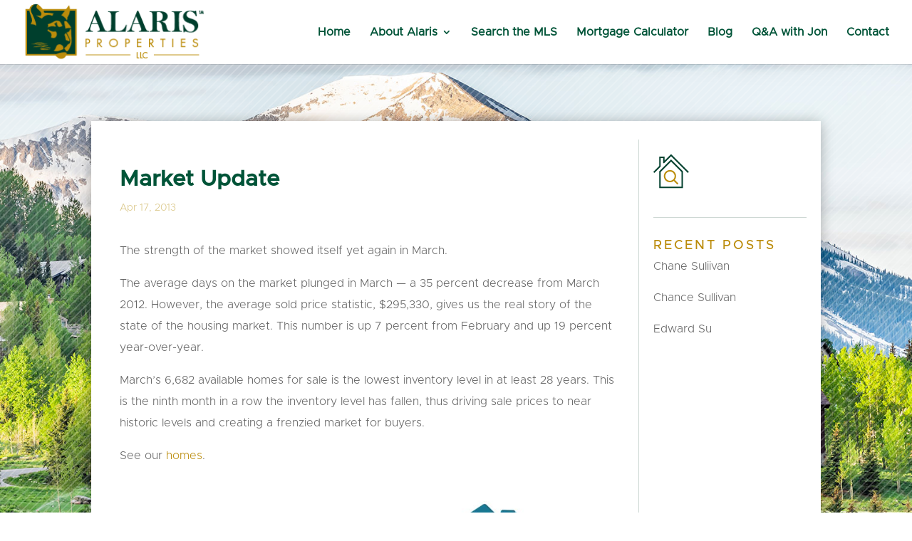

--- FILE ---
content_type: text/css
request_url: https://www.alarisproperties.com/wp-content/uploads/wtfdivi/wp_head.css?ver=1650468371
body_size: -139
content:
#top-menu-nav #top-menu a:hover,#mobile_menu_slide a:hover{color:#bc8d0d !important;opacity:1 !important}

--- FILE ---
content_type: text/css
request_url: https://www.alarisproperties.com/wp-content/plugins/idx-broker-platinum/assets/css/impress-agents.min.css?ver=1.0.0
body_size: 814
content:
.archive-employee .one-fifth,.archive-employee .one-fourth,.archive-employee .one-half,.archive-employee .one-sixth,.archive-employee .one-third{float:left;margin:0 0 15px 2.564102564102564%;padding:0}.archive-employee .one-half{width:48.717948717948715%}.archive-employee .one-third{width:31.623931623931625%}.archive-employee .one-fourth{width:23.076923076923077%}.archive-employee .one-fifth{width:17.948717948717948%}.archive-employee .one-sixth{width:14.52991452991453%}.archive-employee .first{clear:both;margin-left:0}.archive-employee .agent-wrap{text-align:center;padding:10px}.single-employee .agent-details{float:none;position:relative}.archive-employee .agent-details,.single-employee .agent-details{position:relative;height:auto;overflow:hidden;border:0}.agent-social-profiles{margin-top:10px;overflow:hidden}.single-employee .agent-bio{clear:both;padding-top:30px}.archive-employee .agent-details p{font-size:1em;line-height:150%;padding:0;margin:0}.single-employee .agent-details p{font-size:1em;line-height:150%;padding-bottom:5px;margin:0}.single-employee p.title{font-weight:700}.single-employee .connected-agent-listings h3{margin:0 0 10px}.single-employee .one-third{float:left;margin:0 0 20px;width:31%;padding-left:3%;-moz-box-sizing:content-box;-webkit-box-sizing:content-box;box-sizing:content-box}.single-employee .one-third.first{clear:both;padding-left:0}.single-employee .listing-price{position:relative;margin:0;padding:0;font-size:120%;background:0 0;color:inherit}.single-employee .listing-baths,.single-employee .listing-beds{width:48%;float:left}.single-employee .listing-baths{float:right}.single-employee span[class*=label-]{font-weight:700}.single-listing .connected-agents{background:#f5f5f5;padding:10px;margin-bottom:20px;border:none}#listing-agent,#listing-agent+#listing-contact{float:left;width:48%}.single-listing .connected-agents h5,.single-listing .connected-agents p{font-size:85%;line-height:1;margin-bottom:10px}.single-listing .connected-agents .adr,.single-listing .connected-agents .website{display:none}.archive-employee a.fn{font-size:1.2em;margin-bottom:10px;display:block}.agent-social-profiles a:active,.agent-social-profiles a:hover,.archive-employee a,.archive-employee a:hover,.single-employee .agent-details a,.single-employee .agent-details a:hover{text-decoration:none}.agent-social-profiles a{display:inline-block;margin-right:5px;font-size:18px;text-decoration:none}.archive-employee .agent-wrap img,.single-employee .agent-wrap img,.single-listing .connected-agents img{float:left;border:1px solid #efefef;-moz-box-shadow:2px 2px 3px #ddd;-webkit-box-shadow:2px 2px 3px #ddd;-khtml-box-shadow:2px 2px 3px #ddd;box-shadow:2px 2px 3px #ddd;margin-right:20px}.archive-employee .agent-wrap img{float:none;display:block;margin:0 auto 10px}.clearfix:before{content:" ";display:table}.clearfix:after{clear:both;content:" ";display:table}.featured-agent .widget-wrap{overflow:hidden}.archive-employee .navigation{clear:both}.widget.featured-employee{overflow:hidden}.widget.featured-employee .widget-agent-wrap{display:block}.widget.featured-employee img{display:block;float:none;clear:left;max-width:120px;height:auto;margin:0 auto 10px;border:1px solid #efefef;box-shadow:1px 1px 2px #ddd}.widget.featured-employee p{padding:0;margin:0}.widget.featured-employee .agent-social-profiles{clear:both}.widget-agent-details{float:none;text-align:center}.widget-agent-details p{margin:0}.widget-agent-wrap{float:left;clear:left;padding:0 0 20px;margin:0 0 20px;border-bottom:1px solid #888;border-bottom:1px solid rgba(00,00,00,.3);width:100%}.shortcode-agent-wrap{overflow:hidden;clear:both;margin-bottom:25px}.shortcode-agent-wrap img{float:left;margin:0 10px 10px 0;border:1px solid #efefef;-moz-box-shadow:2px 2px 3px #ddd;-webkit-box-shadow:2px 2px 3px #ddd;-khtml-box-shadow:2px 2px 3px #ddd;box-shadow:2px 2px 3px #ddd;max-width:100%}.shortcode-agent-details{float:left;margin-right:20px}.shortcode-agent-wrap .fn{font-size:20px}.entry-content .shortcode-agent-details p{margin:0;font-size:16px;line-height:24px}.shortcode-agent-wrap .agent-social-profiles{float:right;margin:0}@media (max-width:960px){.archive-employee .one-fourth{margin:0 .6% 15px;width:48.717948717948715%}}@media (max-width:800px){.archive-employee .five-sixths,.archive-employee .four-fifths,.archive-employee .one-fifth,.archive-employee .one-fourth,.archive-employee .one-half,.archive-employee .one-sixth,.archive-employee .one-third,.archive-employee .three-fifths,.archive-employee .three-fourths,.archive-employee .two-fifths,.archive-employee .two-thirds{float:none;width:100%;padding:0;margin:0 0 25px}}@media (max-width:600px){.archive-employee .five-sixths,.archive-employee .four-fifths,.archive-employee .one-fifth,.archive-employee .one-fourth,.archive-employee .one-half,.archive-employee .one-sixth,.archive-employee .one-third,.archive-employee .three-fifths,.archive-employee .three-fourths,.archive-employee .two-fifths,.archive-employee .two-thirds{float:none;width:100%;padding:0;margin:0 0 25px}.archive-employee .agent-wrap img,.single-employee .agent-wrap img,.single-listing .connected-agents img{float:none}.single-employee .agent-wrap img{display:block;margin:0 auto 15px}.archive-employee .agent-details,.single-employee .agent-details{text-align:center}}@media (max-width:480px){.single-employee .one-third{width:100%;clear:both;padding:0}.single-employee .one-third img{width:100%}}

--- FILE ---
content_type: text/css
request_url: https://www.alarisproperties.com/wp-content/et-cache/2800/et-divi-dynamic-tb-243921-tb-24510-2800-late.css
body_size: -81
content:
@font-face{font-family:ETmodules;font-display:block;src:url(//www.alarisproperties.com/wp-content/themes/Divi/core/admin/fonts/modules/social/modules.eot);src:url(//www.alarisproperties.com/wp-content/themes/Divi/core/admin/fonts/modules/social/modules.eot?#iefix) format("embedded-opentype"),url(//www.alarisproperties.com/wp-content/themes/Divi/core/admin/fonts/modules/social/modules.woff) format("woff"),url(//www.alarisproperties.com/wp-content/themes/Divi/core/admin/fonts/modules/social/modules.ttf) format("truetype"),url(//www.alarisproperties.com/wp-content/themes/Divi/core/admin/fonts/modules/social/modules.svg#ETmodules) format("svg");font-weight:400;font-style:normal}